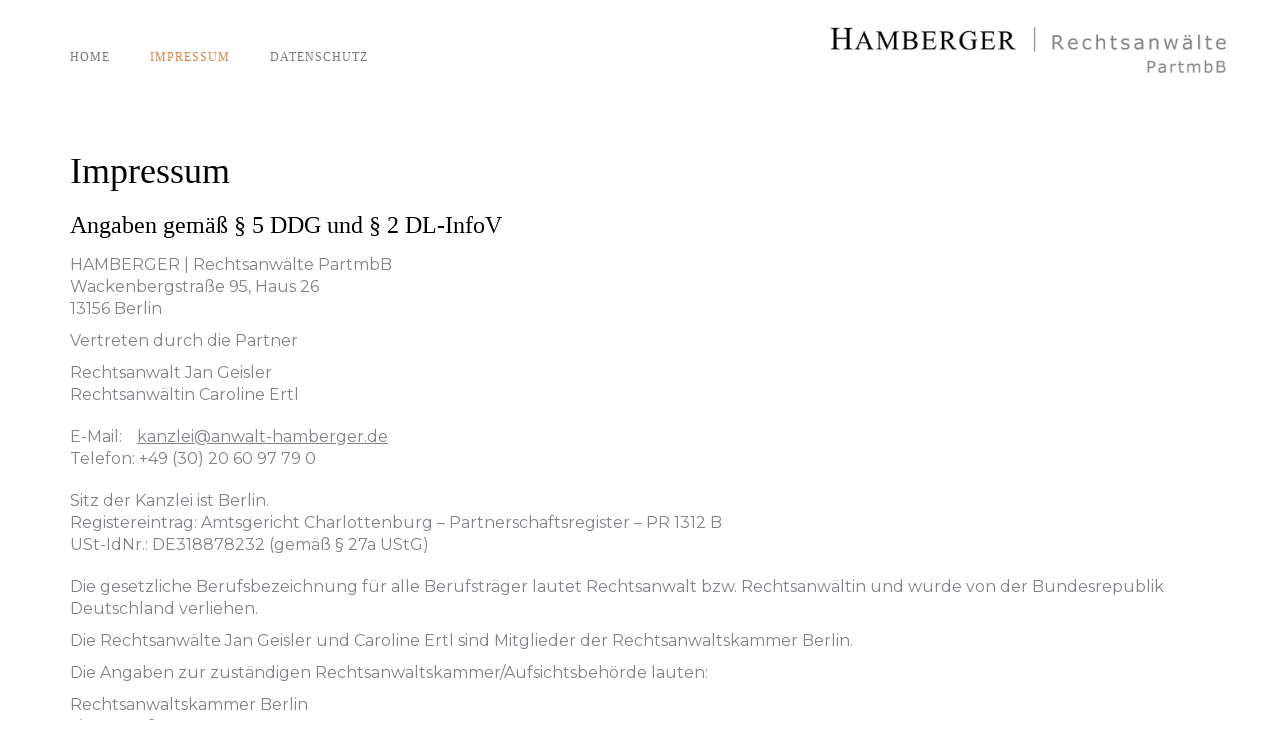

--- FILE ---
content_type: text/html
request_url: https://www.hamberger-rechtsanwaelte.de/impressum
body_size: 2882
content:
<!DOCTYPE html><!-- This site was created in Webflow. https://webflow.com --><!-- Last Published: Thu Jan 08 2026 17:46:22 GMT+0000 (Coordinated Universal Time) --><html data-wf-domain="www.hamberger-rechtsanwaelte.de" data-wf-page="63a241dd81250d363efc687a" data-wf-site="63a241dd81250db99ffc686f"><head><meta charset="utf-8"/><title>Impressum - Hamberger Rechtsanwälte</title><meta content="Impressum. Angaben gemäß § 5 TMG. HAMBERGER | Rechtsanwälte PartmbBWackenbergstraße 95, Haus 26, 13156 Berlin." name="description"/><meta content="Impressum - Hamberger Rechtsanwälte" property="og:title"/><meta content="Impressum. Angaben gemäß § 5 TMG. HAMBERGER | Rechtsanwälte PartmbBWackenbergstraße 95, Haus 26, 13156 Berlin." property="og:description"/><meta content="Impressum - Hamberger Rechtsanwälte" property="twitter:title"/><meta content="Impressum. Angaben gemäß § 5 TMG. HAMBERGER | Rechtsanwälte PartmbBWackenbergstraße 95, Haus 26, 13156 Berlin." property="twitter:description"/><meta property="og:type" content="website"/><meta content="summary_large_image" name="twitter:card"/><meta content="width=device-width, initial-scale=1" name="viewport"/><meta content="Webflow" name="generator"/><link href="https://cdn.prod.website-files.com/63a241dd81250db99ffc686f/css/hamberger-rechtsanwaelte.webflow.shared.38d71451b.min.css" rel="stylesheet" type="text/css" integrity="sha384-ONcUUbyCtqUA7Cjel3Z1SaXf8YpqWb/pVydXdGJYIdK2JBfVOjBEV3UyWu7aMP2e" crossorigin="anonymous"/><link href="https://fonts.googleapis.com" rel="preconnect"/><link href="https://fonts.gstatic.com" rel="preconnect" crossorigin="anonymous"/><script src="https://ajax.googleapis.com/ajax/libs/webfont/1.6.26/webfont.js" type="text/javascript"></script><script type="text/javascript">WebFont.load({  google: {    families: ["Montserrat:100,100italic,200,200italic,300,300italic,400,400italic,500,500italic,600,600italic,700,700italic,800,800italic,900,900italic","Noto Serif:regular"]  }});</script><script type="text/javascript">!function(o,c){var n=c.documentElement,t=" w-mod-";n.className+=t+"js",("ontouchstart"in o||o.DocumentTouch&&c instanceof DocumentTouch)&&(n.className+=t+"touch")}(window,document);</script><link href="https://cdn.prod.website-files.com/63a241dd81250db99ffc686f/63a5bfbe0f3ddde734876787_favicon-32x32.png" rel="shortcut icon" type="image/x-icon"/><link href="https://cdn.prod.website-files.com/63a241dd81250db99ffc686f/63a5bfc78cfe910322c7016d_android-chrome-256x256.png" rel="apple-touch-icon"/></head><body><div data-collapse="medium" data-animation="default" data-duration="400" data-easing="ease" data-easing2="ease" role="banner" class="navigation w-nav"><div class="navigation-wrap"><div class="menu"><nav role="navigation" class="navigation-items w-nav-menu"><a href="/" class="navigation-item w-nav-link">Home</a><a href="/impressum" aria-current="page" class="navigation-item w-nav-link w--current">Impressum</a><a href="/datenschutz" class="navigation-item w-nav-link">Datenschutz</a></nav><div class="menu-button w-nav-button"><img src="https://cdn.prod.website-files.com/63a241dd81250db99ffc686f/63a241dd81250d6121fc6894_menu-icon.png" width="22" alt="" class="menu-icon"/></div></div><a href="/" class="logo-link w-nav-brand"><img src="https://cdn.prod.website-files.com/63a241dd81250db99ffc686f/63a58adeefca11ba6fe18619_Logo_Big.png" width="400" sizes="(max-width: 479px) 96vw, 400px" srcset="https://cdn.prod.website-files.com/63a241dd81250db99ffc686f/63a58adeefca11ba6fe18619_Logo_Big-p-500.png 500w, https://cdn.prod.website-files.com/63a241dd81250db99ffc686f/63a58adeefca11ba6fe18619_Logo_Big-p-800.png 800w, https://cdn.prod.website-files.com/63a241dd81250db99ffc686f/63a58adeefca11ba6fe18619_Logo_Big.png 1238w" alt="" class="logo-image"/></a></div></div><div class="section impressum-wrap"><div class="container"><h2 class="heading">Impressum</h2><div class="content-wrapper"><div class="content-block"><h4 class="subheading">Angaben gemäß § 5 DDG und § 2 DL-InfoV</h4><p class="paragraph">HAMBERGER | Rechtsanwälte PartmbB<br/>Wackenbergstraße 95, Haus 26<br/>13156 Berlin</p><div class="content-block"><p class="paragraph">Vertreten durch die Partner</p><p class="paragraph">Rechtsanwalt Jan Geisler<br/>Rechtsanwältin Caroline Ertl</p></div><div class="content-block"><p class="paragraph-light no-padding"><span class="contact-item">E-Mail:</span> <a href="mailto:kanzlei@anwalt-hamberger.de" class="link no-padding">kanzlei@anwalt-hamberger.de</a></p><p class="paragraph"><span class="contact-item">Telefon:</span> +49 (30) 20 60 97 79 0</p></div><p class="paragraph">Sitz der Kanzlei ist Berlin.<br/>Registereintrag: Amtsgericht Charlottenburg – Partnerschaftsregister – PR 1312 B<br/>USt-IdNr.: DE318878232 (gemäß § 27a UStG)</p></div><div class="content-block"><p class="paragraph">Die gesetzliche Berufsbezeichnung für alle Berufsträger lautet Rechtsanwalt bzw. Rechtsanwältin und wurde von der Bundesrepublik Deutschland verliehen.</p><p class="paragraph">Die Rechtsanwälte Jan Geisler und Caroline Ertl sind Mitglieder der Rechtsanwaltskammer Berlin.</p><p class="paragraph">Die Angaben zur zuständigen Rechtsanwaltskammer/Aufsichtsbehörde lauten:</p><p class="paragraph">Rechtsanwaltskammer Berlin<br/>Littenstraße 9<br/>10179 Berlin<br/></p><div class="content-block"><p class="paragraph-light no-padding"><span class="contact-item big">E-Mail:</span> <a href="mailto:info@rak.de" class="link no-padding">info@rak.de</a></p><p class="paragraph-light no-padding"><span class="contact-item big">Internet:</span><a href="https://www.rak-berlin.de" target="_blank" class="link no-padding">www.rak-berlin.de</a></p></div><p class="paragraph">Es gelten folgende berufsrechtliche Regelungen:</p><p class="paragraph">BORA – Berufsordnung für Rechtsanwälte<br/>BRAO – Bundesrechtsanwaltsordnung<br/>CCBE – Berufsregeln der Rechtsanwälte der europäischen Gemeinschaft<br/>EuRAG – Gesetz über die Tätigkeit europäischer Rechtsanwälte in Deutschland<br/>FAO – Fachanwaltsordnung<br/>RVG – Gesetz über die Vergütung der Rechtsanwältinnen und Rechtsanwälte<br/></p><p class="paragraph">Die Gesetzestexte sind auf der Webseite der Bundesrechtsanwaltskammer unter <a href="https://brak.de/fuer-anwaelte/berufsrecht/" target="_blank" class="link inline">https://brak.de/fuer-anwaelte/berufsrecht/</a> abrufbar.</p></div><div class="content-block"><h4 class="subheading hide">Angaben gemäß § 2 Abs. 1 Nr. 11 DL-InfoV</h4><p class="paragraph">Berufshaftpflichtversicherer:</p><p class="paragraph">Allianz Versicherungs-AG, 10900 Berlin<br/>Räumlicher Geltungsbereich: Mitgliedsländer der Europäischen Union</p></div><div class="content-block"><p class="paragraph">Vermögensschadenhaftpflichtversicherer für Nachlasspflegschaften, Nachlassverwaltungen und Testamentsvollstreckungen:</p><p class="paragraph">Westfälische Provinzial Versicherungs AG, Provinzialallee 1, 48159 Münster<br/>Räumlicher Geltungsbereich: Weltweit</p></div><div class="content-block hide"><h4 class="subheading">Angaben gemäß § 55 Abs. 2 RStV</h4><p class="paragraph">Inhaltlich Verantwortlicher und Ansprechpartner für den Datenschutz:</p><p class="paragraph">HAMBERGER | Rechtsanwälte PartmbB<br/>Wackenbergstraße 95, Haus 26<br/>13156 Berlin<br/></p><p class="paragraph">Vertreten durch die Partner<br/></p><p class="paragraph">Rechtsanwalt Jan Geisler<br/>Rechtsanwältin Caroline Ertl<br/></p></div><div class="content-block"><h4 class="subheading">Information gemäß § 36 VSBG</h4><p class="paragraph">Wir sind nicht bereit und nicht verpflichtet, an Streitbeilegungsverfahren vor einer Verbraucherschlichtungsstelle teilzunehmen.</p></div></div></div></div><script src="https://d3e54v103j8qbb.cloudfront.net/js/jquery-3.5.1.min.dc5e7f18c8.js?site=63a241dd81250db99ffc686f" type="text/javascript" integrity="sha256-9/aliU8dGd2tb6OSsuzixeV4y/faTqgFtohetphbbj0=" crossorigin="anonymous"></script><script src="https://cdn.prod.website-files.com/63a241dd81250db99ffc686f/js/webflow.schunk.aa6c3b5983e20580.js" type="text/javascript" integrity="sha384-w53ww582DRzUg9tzEcsYZDhbP5d9MXIsQGoIPgRN24nHZz8FlCh7cTtOZiyfi1G8" crossorigin="anonymous"></script><script src="https://cdn.prod.website-files.com/63a241dd81250db99ffc686f/js/webflow.a9ba356d.d2f30196489a2709.js" type="text/javascript" integrity="sha384-csGkhjFGgkSz8t16Ud75ydCbjLPF/KwVXVDchd4zvLDKt8Bf0NTemUS5BXjXjjmC" crossorigin="anonymous"></script></body></html>